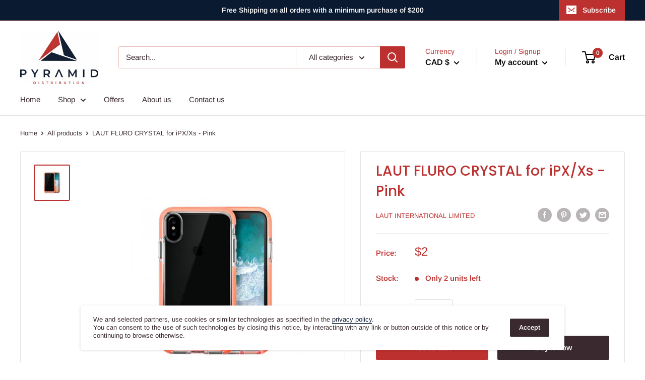

--- FILE ---
content_type: text/javascript
request_url: https://pyramiddistribution.com/cdn/shop/t/14/assets/custom.js?v=90373254691674712701603128195
body_size: -778
content:
//# sourceMappingURL=/cdn/shop/t/14/assets/custom.js.map?v=90373254691674712701603128195
